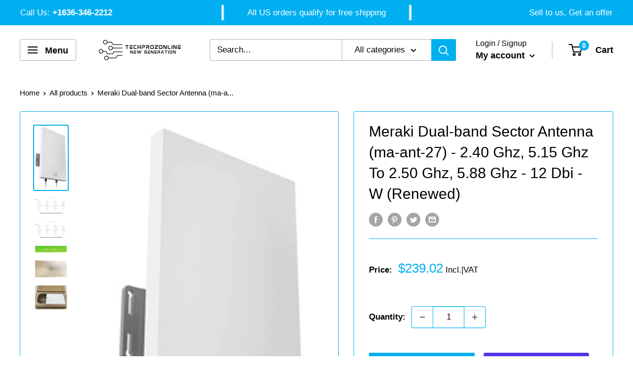

--- FILE ---
content_type: text/javascript
request_url: https://techprozonline.com/cdn/shop/t/3/assets/custom.js?v=102476495355921946141681244996
body_size: -758
content:
//# sourceMappingURL=/cdn/shop/t/3/assets/custom.js.map?v=102476495355921946141681244996
